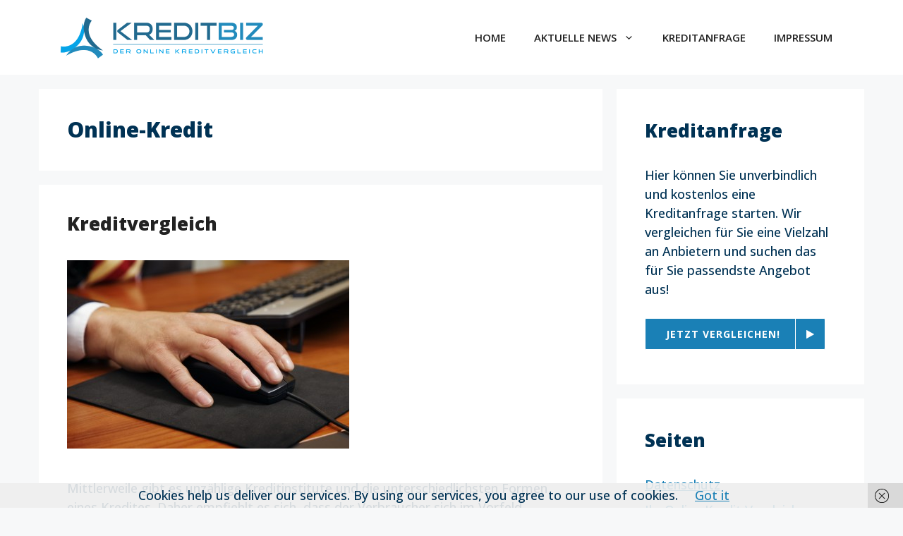

--- FILE ---
content_type: text/html; charset=UTF-8
request_url: https://www.kredit.biz/wort/online-kredit/
body_size: 12338
content:
<!DOCTYPE html>
<html lang="en-US">
<head>
	<meta charset="UTF-8">
	<meta name='robots' content='noindex, follow' />
<meta name="viewport" content="width=device-width, initial-scale=1">
	<!-- This site is optimized with the Yoast SEO plugin v21.5 - https://yoast.com/wordpress/plugins/seo/ -->
	<title>Online-Kredit Archives &#187; Kredit.biz</title>
	<script type="application/ld+json" class="yoast-schema-graph">{"@context":"https://schema.org","@graph":[{"@type":"CollectionPage","@id":"https://www.kredit.biz/wort/online-kredit/","url":"https://www.kredit.biz/wort/online-kredit/","name":"Online-Kredit Archives &#187; Kredit.biz","isPartOf":{"@id":"https://www.kredit.biz/#website"},"primaryImageOfPage":{"@id":"https://www.kredit.biz/wort/online-kredit/#primaryimage"},"image":{"@id":"https://www.kredit.biz/wort/online-kredit/#primaryimage"},"thumbnailUrl":"https://www.kredit.biz/wp-content/uploads/871040_s.jpg","breadcrumb":{"@id":"https://www.kredit.biz/wort/online-kredit/#breadcrumb"},"inLanguage":"en-US"},{"@type":"ImageObject","inLanguage":"en-US","@id":"https://www.kredit.biz/wort/online-kredit/#primaryimage","url":"https://www.kredit.biz/wp-content/uploads/871040_s.jpg","contentUrl":"https://www.kredit.biz/wp-content/uploads/871040_s.jpg","width":400,"height":267},{"@type":"BreadcrumbList","@id":"https://www.kredit.biz/wort/online-kredit/#breadcrumb","itemListElement":[{"@type":"ListItem","position":1,"name":"Startseite","item":"https://www.kredit.biz/"},{"@type":"ListItem","position":2,"name":"Online-Kredit"}]},{"@type":"WebSite","@id":"https://www.kredit.biz/#website","url":"https://www.kredit.biz/","name":"Kredit.biz","description":"Informationen über Kreditvergleiche, Darlehen und Baufinanzierung","publisher":{"@id":"https://www.kredit.biz/#organization"},"potentialAction":[{"@type":"SearchAction","target":{"@type":"EntryPoint","urlTemplate":"https://www.kredit.biz/?s={search_term_string}"},"query-input":"required name=search_term_string"}],"inLanguage":"en-US"},{"@type":"Organization","@id":"https://www.kredit.biz/#organization","name":"Kredit.biz","url":"https://www.kredit.biz/","logo":{"@type":"ImageObject","inLanguage":"en-US","@id":"https://www.kredit.biz/#/schema/logo/image/","url":"https://www.kredit.biz/wp-content/uploads/kredit-biz-sticky-2-1.png","contentUrl":"https://www.kredit.biz/wp-content/uploads/kredit-biz-sticky-2-1.png","width":600,"height":132,"caption":"Kredit.biz"},"image":{"@id":"https://www.kredit.biz/#/schema/logo/image/"}}]}</script>
	<!-- / Yoast SEO plugin. -->


<link href='https://fonts.gstatic.com' crossorigin rel='preconnect' />
<link href='https://fonts.googleapis.com' crossorigin rel='preconnect' />
<link rel="alternate" type="application/rss+xml" title="Kredit.biz &raquo; Feed" href="https://www.kredit.biz/feed/" />
<link rel="alternate" type="application/rss+xml" title="Kredit.biz &raquo; Online-Kredit Tag Feed" href="https://www.kredit.biz/wort/online-kredit/feed/" />
<script>
window._wpemojiSettings = {"baseUrl":"https:\/\/s.w.org\/images\/core\/emoji\/14.0.0\/72x72\/","ext":".png","svgUrl":"https:\/\/s.w.org\/images\/core\/emoji\/14.0.0\/svg\/","svgExt":".svg","source":{"concatemoji":"https:\/\/www.kredit.biz\/wp-includes\/js\/wp-emoji-release.min.js?ver=6.4.7"}};
/*! This file is auto-generated */
!function(i,n){var o,s,e;function c(e){try{var t={supportTests:e,timestamp:(new Date).valueOf()};sessionStorage.setItem(o,JSON.stringify(t))}catch(e){}}function p(e,t,n){e.clearRect(0,0,e.canvas.width,e.canvas.height),e.fillText(t,0,0);var t=new Uint32Array(e.getImageData(0,0,e.canvas.width,e.canvas.height).data),r=(e.clearRect(0,0,e.canvas.width,e.canvas.height),e.fillText(n,0,0),new Uint32Array(e.getImageData(0,0,e.canvas.width,e.canvas.height).data));return t.every(function(e,t){return e===r[t]})}function u(e,t,n){switch(t){case"flag":return n(e,"\ud83c\udff3\ufe0f\u200d\u26a7\ufe0f","\ud83c\udff3\ufe0f\u200b\u26a7\ufe0f")?!1:!n(e,"\ud83c\uddfa\ud83c\uddf3","\ud83c\uddfa\u200b\ud83c\uddf3")&&!n(e,"\ud83c\udff4\udb40\udc67\udb40\udc62\udb40\udc65\udb40\udc6e\udb40\udc67\udb40\udc7f","\ud83c\udff4\u200b\udb40\udc67\u200b\udb40\udc62\u200b\udb40\udc65\u200b\udb40\udc6e\u200b\udb40\udc67\u200b\udb40\udc7f");case"emoji":return!n(e,"\ud83e\udef1\ud83c\udffb\u200d\ud83e\udef2\ud83c\udfff","\ud83e\udef1\ud83c\udffb\u200b\ud83e\udef2\ud83c\udfff")}return!1}function f(e,t,n){var r="undefined"!=typeof WorkerGlobalScope&&self instanceof WorkerGlobalScope?new OffscreenCanvas(300,150):i.createElement("canvas"),a=r.getContext("2d",{willReadFrequently:!0}),o=(a.textBaseline="top",a.font="600 32px Arial",{});return e.forEach(function(e){o[e]=t(a,e,n)}),o}function t(e){var t=i.createElement("script");t.src=e,t.defer=!0,i.head.appendChild(t)}"undefined"!=typeof Promise&&(o="wpEmojiSettingsSupports",s=["flag","emoji"],n.supports={everything:!0,everythingExceptFlag:!0},e=new Promise(function(e){i.addEventListener("DOMContentLoaded",e,{once:!0})}),new Promise(function(t){var n=function(){try{var e=JSON.parse(sessionStorage.getItem(o));if("object"==typeof e&&"number"==typeof e.timestamp&&(new Date).valueOf()<e.timestamp+604800&&"object"==typeof e.supportTests)return e.supportTests}catch(e){}return null}();if(!n){if("undefined"!=typeof Worker&&"undefined"!=typeof OffscreenCanvas&&"undefined"!=typeof URL&&URL.createObjectURL&&"undefined"!=typeof Blob)try{var e="postMessage("+f.toString()+"("+[JSON.stringify(s),u.toString(),p.toString()].join(",")+"));",r=new Blob([e],{type:"text/javascript"}),a=new Worker(URL.createObjectURL(r),{name:"wpTestEmojiSupports"});return void(a.onmessage=function(e){c(n=e.data),a.terminate(),t(n)})}catch(e){}c(n=f(s,u,p))}t(n)}).then(function(e){for(var t in e)n.supports[t]=e[t],n.supports.everything=n.supports.everything&&n.supports[t],"flag"!==t&&(n.supports.everythingExceptFlag=n.supports.everythingExceptFlag&&n.supports[t]);n.supports.everythingExceptFlag=n.supports.everythingExceptFlag&&!n.supports.flag,n.DOMReady=!1,n.readyCallback=function(){n.DOMReady=!0}}).then(function(){return e}).then(function(){var e;n.supports.everything||(n.readyCallback(),(e=n.source||{}).concatemoji?t(e.concatemoji):e.wpemoji&&e.twemoji&&(t(e.twemoji),t(e.wpemoji)))}))}((window,document),window._wpemojiSettings);
</script>
<style id='wp-emoji-styles-inline-css'>

	img.wp-smiley, img.emoji {
		display: inline !important;
		border: none !important;
		box-shadow: none !important;
		height: 1em !important;
		width: 1em !important;
		margin: 0 0.07em !important;
		vertical-align: -0.1em !important;
		background: none !important;
		padding: 0 !important;
	}
</style>
<link rel='stylesheet' id='wp-block-library-css' href='https://www.kredit.biz/wp-includes/css/dist/block-library/style.min.css?ver=6.4.7' media='all' />
<style id='classic-theme-styles-inline-css'>
/*! This file is auto-generated */
.wp-block-button__link{color:#fff;background-color:#32373c;border-radius:9999px;box-shadow:none;text-decoration:none;padding:calc(.667em + 2px) calc(1.333em + 2px);font-size:1.125em}.wp-block-file__button{background:#32373c;color:#fff;text-decoration:none}
</style>
<style id='global-styles-inline-css'>
body{--wp--preset--color--black: #000000;--wp--preset--color--cyan-bluish-gray: #abb8c3;--wp--preset--color--white: #ffffff;--wp--preset--color--pale-pink: #f78da7;--wp--preset--color--vivid-red: #cf2e2e;--wp--preset--color--luminous-vivid-orange: #ff6900;--wp--preset--color--luminous-vivid-amber: #fcb900;--wp--preset--color--light-green-cyan: #7bdcb5;--wp--preset--color--vivid-green-cyan: #00d084;--wp--preset--color--pale-cyan-blue: #8ed1fc;--wp--preset--color--vivid-cyan-blue: #0693e3;--wp--preset--color--vivid-purple: #9b51e0;--wp--preset--color--contrast: var(--contrast);--wp--preset--color--contrast-2: var(--contrast-2);--wp--preset--color--contrast-3: var(--contrast-3);--wp--preset--color--base: var(--base);--wp--preset--color--base-2: var(--base-2);--wp--preset--color--base-3: var(--base-3);--wp--preset--color--accent: var(--accent);--wp--preset--gradient--vivid-cyan-blue-to-vivid-purple: linear-gradient(135deg,rgba(6,147,227,1) 0%,rgb(155,81,224) 100%);--wp--preset--gradient--light-green-cyan-to-vivid-green-cyan: linear-gradient(135deg,rgb(122,220,180) 0%,rgb(0,208,130) 100%);--wp--preset--gradient--luminous-vivid-amber-to-luminous-vivid-orange: linear-gradient(135deg,rgba(252,185,0,1) 0%,rgba(255,105,0,1) 100%);--wp--preset--gradient--luminous-vivid-orange-to-vivid-red: linear-gradient(135deg,rgba(255,105,0,1) 0%,rgb(207,46,46) 100%);--wp--preset--gradient--very-light-gray-to-cyan-bluish-gray: linear-gradient(135deg,rgb(238,238,238) 0%,rgb(169,184,195) 100%);--wp--preset--gradient--cool-to-warm-spectrum: linear-gradient(135deg,rgb(74,234,220) 0%,rgb(151,120,209) 20%,rgb(207,42,186) 40%,rgb(238,44,130) 60%,rgb(251,105,98) 80%,rgb(254,248,76) 100%);--wp--preset--gradient--blush-light-purple: linear-gradient(135deg,rgb(255,206,236) 0%,rgb(152,150,240) 100%);--wp--preset--gradient--blush-bordeaux: linear-gradient(135deg,rgb(254,205,165) 0%,rgb(254,45,45) 50%,rgb(107,0,62) 100%);--wp--preset--gradient--luminous-dusk: linear-gradient(135deg,rgb(255,203,112) 0%,rgb(199,81,192) 50%,rgb(65,88,208) 100%);--wp--preset--gradient--pale-ocean: linear-gradient(135deg,rgb(255,245,203) 0%,rgb(182,227,212) 50%,rgb(51,167,181) 100%);--wp--preset--gradient--electric-grass: linear-gradient(135deg,rgb(202,248,128) 0%,rgb(113,206,126) 100%);--wp--preset--gradient--midnight: linear-gradient(135deg,rgb(2,3,129) 0%,rgb(40,116,252) 100%);--wp--preset--font-size--small: 13px;--wp--preset--font-size--medium: 20px;--wp--preset--font-size--large: 36px;--wp--preset--font-size--x-large: 42px;--wp--preset--spacing--20: 0.44rem;--wp--preset--spacing--30: 0.67rem;--wp--preset--spacing--40: 1rem;--wp--preset--spacing--50: 1.5rem;--wp--preset--spacing--60: 2.25rem;--wp--preset--spacing--70: 3.38rem;--wp--preset--spacing--80: 5.06rem;--wp--preset--shadow--natural: 6px 6px 9px rgba(0, 0, 0, 0.2);--wp--preset--shadow--deep: 12px 12px 50px rgba(0, 0, 0, 0.4);--wp--preset--shadow--sharp: 6px 6px 0px rgba(0, 0, 0, 0.2);--wp--preset--shadow--outlined: 6px 6px 0px -3px rgba(255, 255, 255, 1), 6px 6px rgba(0, 0, 0, 1);--wp--preset--shadow--crisp: 6px 6px 0px rgba(0, 0, 0, 1);}:where(.is-layout-flex){gap: 0.5em;}:where(.is-layout-grid){gap: 0.5em;}body .is-layout-flow > .alignleft{float: left;margin-inline-start: 0;margin-inline-end: 2em;}body .is-layout-flow > .alignright{float: right;margin-inline-start: 2em;margin-inline-end: 0;}body .is-layout-flow > .aligncenter{margin-left: auto !important;margin-right: auto !important;}body .is-layout-constrained > .alignleft{float: left;margin-inline-start: 0;margin-inline-end: 2em;}body .is-layout-constrained > .alignright{float: right;margin-inline-start: 2em;margin-inline-end: 0;}body .is-layout-constrained > .aligncenter{margin-left: auto !important;margin-right: auto !important;}body .is-layout-constrained > :where(:not(.alignleft):not(.alignright):not(.alignfull)){max-width: var(--wp--style--global--content-size);margin-left: auto !important;margin-right: auto !important;}body .is-layout-constrained > .alignwide{max-width: var(--wp--style--global--wide-size);}body .is-layout-flex{display: flex;}body .is-layout-flex{flex-wrap: wrap;align-items: center;}body .is-layout-flex > *{margin: 0;}body .is-layout-grid{display: grid;}body .is-layout-grid > *{margin: 0;}:where(.wp-block-columns.is-layout-flex){gap: 2em;}:where(.wp-block-columns.is-layout-grid){gap: 2em;}:where(.wp-block-post-template.is-layout-flex){gap: 1.25em;}:where(.wp-block-post-template.is-layout-grid){gap: 1.25em;}.has-black-color{color: var(--wp--preset--color--black) !important;}.has-cyan-bluish-gray-color{color: var(--wp--preset--color--cyan-bluish-gray) !important;}.has-white-color{color: var(--wp--preset--color--white) !important;}.has-pale-pink-color{color: var(--wp--preset--color--pale-pink) !important;}.has-vivid-red-color{color: var(--wp--preset--color--vivid-red) !important;}.has-luminous-vivid-orange-color{color: var(--wp--preset--color--luminous-vivid-orange) !important;}.has-luminous-vivid-amber-color{color: var(--wp--preset--color--luminous-vivid-amber) !important;}.has-light-green-cyan-color{color: var(--wp--preset--color--light-green-cyan) !important;}.has-vivid-green-cyan-color{color: var(--wp--preset--color--vivid-green-cyan) !important;}.has-pale-cyan-blue-color{color: var(--wp--preset--color--pale-cyan-blue) !important;}.has-vivid-cyan-blue-color{color: var(--wp--preset--color--vivid-cyan-blue) !important;}.has-vivid-purple-color{color: var(--wp--preset--color--vivid-purple) !important;}.has-black-background-color{background-color: var(--wp--preset--color--black) !important;}.has-cyan-bluish-gray-background-color{background-color: var(--wp--preset--color--cyan-bluish-gray) !important;}.has-white-background-color{background-color: var(--wp--preset--color--white) !important;}.has-pale-pink-background-color{background-color: var(--wp--preset--color--pale-pink) !important;}.has-vivid-red-background-color{background-color: var(--wp--preset--color--vivid-red) !important;}.has-luminous-vivid-orange-background-color{background-color: var(--wp--preset--color--luminous-vivid-orange) !important;}.has-luminous-vivid-amber-background-color{background-color: var(--wp--preset--color--luminous-vivid-amber) !important;}.has-light-green-cyan-background-color{background-color: var(--wp--preset--color--light-green-cyan) !important;}.has-vivid-green-cyan-background-color{background-color: var(--wp--preset--color--vivid-green-cyan) !important;}.has-pale-cyan-blue-background-color{background-color: var(--wp--preset--color--pale-cyan-blue) !important;}.has-vivid-cyan-blue-background-color{background-color: var(--wp--preset--color--vivid-cyan-blue) !important;}.has-vivid-purple-background-color{background-color: var(--wp--preset--color--vivid-purple) !important;}.has-black-border-color{border-color: var(--wp--preset--color--black) !important;}.has-cyan-bluish-gray-border-color{border-color: var(--wp--preset--color--cyan-bluish-gray) !important;}.has-white-border-color{border-color: var(--wp--preset--color--white) !important;}.has-pale-pink-border-color{border-color: var(--wp--preset--color--pale-pink) !important;}.has-vivid-red-border-color{border-color: var(--wp--preset--color--vivid-red) !important;}.has-luminous-vivid-orange-border-color{border-color: var(--wp--preset--color--luminous-vivid-orange) !important;}.has-luminous-vivid-amber-border-color{border-color: var(--wp--preset--color--luminous-vivid-amber) !important;}.has-light-green-cyan-border-color{border-color: var(--wp--preset--color--light-green-cyan) !important;}.has-vivid-green-cyan-border-color{border-color: var(--wp--preset--color--vivid-green-cyan) !important;}.has-pale-cyan-blue-border-color{border-color: var(--wp--preset--color--pale-cyan-blue) !important;}.has-vivid-cyan-blue-border-color{border-color: var(--wp--preset--color--vivid-cyan-blue) !important;}.has-vivid-purple-border-color{border-color: var(--wp--preset--color--vivid-purple) !important;}.has-vivid-cyan-blue-to-vivid-purple-gradient-background{background: var(--wp--preset--gradient--vivid-cyan-blue-to-vivid-purple) !important;}.has-light-green-cyan-to-vivid-green-cyan-gradient-background{background: var(--wp--preset--gradient--light-green-cyan-to-vivid-green-cyan) !important;}.has-luminous-vivid-amber-to-luminous-vivid-orange-gradient-background{background: var(--wp--preset--gradient--luminous-vivid-amber-to-luminous-vivid-orange) !important;}.has-luminous-vivid-orange-to-vivid-red-gradient-background{background: var(--wp--preset--gradient--luminous-vivid-orange-to-vivid-red) !important;}.has-very-light-gray-to-cyan-bluish-gray-gradient-background{background: var(--wp--preset--gradient--very-light-gray-to-cyan-bluish-gray) !important;}.has-cool-to-warm-spectrum-gradient-background{background: var(--wp--preset--gradient--cool-to-warm-spectrum) !important;}.has-blush-light-purple-gradient-background{background: var(--wp--preset--gradient--blush-light-purple) !important;}.has-blush-bordeaux-gradient-background{background: var(--wp--preset--gradient--blush-bordeaux) !important;}.has-luminous-dusk-gradient-background{background: var(--wp--preset--gradient--luminous-dusk) !important;}.has-pale-ocean-gradient-background{background: var(--wp--preset--gradient--pale-ocean) !important;}.has-electric-grass-gradient-background{background: var(--wp--preset--gradient--electric-grass) !important;}.has-midnight-gradient-background{background: var(--wp--preset--gradient--midnight) !important;}.has-small-font-size{font-size: var(--wp--preset--font-size--small) !important;}.has-medium-font-size{font-size: var(--wp--preset--font-size--medium) !important;}.has-large-font-size{font-size: var(--wp--preset--font-size--large) !important;}.has-x-large-font-size{font-size: var(--wp--preset--font-size--x-large) !important;}
.wp-block-navigation a:where(:not(.wp-element-button)){color: inherit;}
:where(.wp-block-post-template.is-layout-flex){gap: 1.25em;}:where(.wp-block-post-template.is-layout-grid){gap: 1.25em;}
:where(.wp-block-columns.is-layout-flex){gap: 2em;}:where(.wp-block-columns.is-layout-grid){gap: 2em;}
.wp-block-pullquote{font-size: 1.5em;line-height: 1.6;}
</style>
<link rel='stylesheet' id='generate-widget-areas-css' href='https://www.kredit.biz/wp-content/themes/generatepress/assets/css/components/widget-areas.min.css?ver=3.3.1' media='all' />
<link rel='stylesheet' id='generate-style-css' href='https://www.kredit.biz/wp-content/themes/generatepress/assets/css/main.min.css?ver=3.3.1' media='all' />
<style id='generate-style-inline-css'>
body{background-color:var(--base-2);color:#003254;}a{color:#1a80b6;}a{text-decoration:underline;}.entry-title a, .site-branding a, a.button, .wp-block-button__link, .main-navigation a{text-decoration:none;}a:hover, a:focus, a:active{color:var(--contrast);}.wp-block-group__inner-container{max-width:1200px;margin-left:auto;margin-right:auto;}.site-header .header-image{width:300px;}:root{--contrast:#222222;--contrast-2:#575760;--contrast-3:#b2b2be;--base:#f0f0f0;--base-2:#f7f8f9;--base-3:#ffffff;--accent:#1e73be;}:root .has-contrast-color{color:var(--contrast);}:root .has-contrast-background-color{background-color:var(--contrast);}:root .has-contrast-2-color{color:var(--contrast-2);}:root .has-contrast-2-background-color{background-color:var(--contrast-2);}:root .has-contrast-3-color{color:var(--contrast-3);}:root .has-contrast-3-background-color{background-color:var(--contrast-3);}:root .has-base-color{color:var(--base);}:root .has-base-background-color{background-color:var(--base);}:root .has-base-2-color{color:var(--base-2);}:root .has-base-2-background-color{background-color:var(--base-2);}:root .has-base-3-color{color:var(--base-3);}:root .has-base-3-background-color{background-color:var(--base-3);}:root .has-accent-color{color:var(--accent);}:root .has-accent-background-color{background-color:var(--accent);}h1{font-family:Open Sans, sans-serif;font-weight:800;font-size:30px;}body, button, input, select, textarea{font-family:Open Sans, sans-serif;font-weight:500;font-size:18px;}.widget-title{font-family:Open Sans, sans-serif;font-weight:800;font-size:26px;}h2{font-family:Open Sans, sans-serif;font-weight:800;font-size:26px;}h3{font-family:Open Sans, sans-serif;font-weight:800;font-size:22px;}.main-navigation a, .main-navigation .menu-toggle, .main-navigation .menu-bar-items{font-family:Open Sans, sans-serif;font-weight:600;text-transform:uppercase;}.main-navigation .main-nav ul ul li a{font-family:Open Sans, sans-serif;font-weight:500;text-transform:initial;}.top-bar{background-color:#636363;color:#ffffff;}.top-bar a{color:#ffffff;}.top-bar a:hover{color:#303030;}.site-header{background-color:var(--base-3);}.main-title a,.main-title a:hover{color:var(--contrast);}.site-description{color:var(--contrast-2);}.mobile-menu-control-wrapper .menu-toggle,.mobile-menu-control-wrapper .menu-toggle:hover,.mobile-menu-control-wrapper .menu-toggle:focus,.has-inline-mobile-toggle #site-navigation.toggled{background-color:rgba(0, 0, 0, 0.02);}.main-navigation,.main-navigation ul ul{background-color:var(--base-3);}.main-navigation .main-nav ul li a, .main-navigation .menu-toggle, .main-navigation .menu-bar-items{color:var(--contrast);}.main-navigation .main-nav ul li:not([class*="current-menu-"]):hover > a, .main-navigation .main-nav ul li:not([class*="current-menu-"]):focus > a, .main-navigation .main-nav ul li.sfHover:not([class*="current-menu-"]) > a, .main-navigation .menu-bar-item:hover > a, .main-navigation .menu-bar-item.sfHover > a{color:var(--accent);}button.menu-toggle:hover,button.menu-toggle:focus{color:var(--contrast);}.main-navigation .main-nav ul li[class*="current-menu-"] > a{color:var(--accent);}.navigation-search input[type="search"],.navigation-search input[type="search"]:active, .navigation-search input[type="search"]:focus, .main-navigation .main-nav ul li.search-item.active > a, .main-navigation .menu-bar-items .search-item.active > a{color:var(--accent);}.main-navigation ul ul{background-color:var(--base);}.separate-containers .inside-article, .separate-containers .comments-area, .separate-containers .page-header, .one-container .container, .separate-containers .paging-navigation, .inside-page-header{background-color:var(--base-3);}.entry-title a{color:var(--contrast);}.entry-title a:hover{color:var(--contrast-2);}.entry-meta{color:var(--contrast-2);}.sidebar .widget{background-color:var(--base-3);}.footer-widgets{background-color:var(--base-3);}.site-info{background-color:var(--base-3);}input[type="text"],input[type="email"],input[type="url"],input[type="password"],input[type="search"],input[type="tel"],input[type="number"],textarea,select{color:var(--contrast);background-color:var(--base-2);border-color:var(--base);}input[type="text"]:focus,input[type="email"]:focus,input[type="url"]:focus,input[type="password"]:focus,input[type="search"]:focus,input[type="tel"]:focus,input[type="number"]:focus,textarea:focus,select:focus{color:var(--contrast);background-color:var(--base-2);border-color:var(--contrast-3);}button,html input[type="button"],input[type="reset"],input[type="submit"],a.button,a.wp-block-button__link:not(.has-background){color:#ffffff;background-color:#55555e;}button:hover,html input[type="button"]:hover,input[type="reset"]:hover,input[type="submit"]:hover,a.button:hover,button:focus,html input[type="button"]:focus,input[type="reset"]:focus,input[type="submit"]:focus,a.button:focus,a.wp-block-button__link:not(.has-background):active,a.wp-block-button__link:not(.has-background):focus,a.wp-block-button__link:not(.has-background):hover{color:#ffffff;background-color:#3f4047;}a.generate-back-to-top{background-color:rgba( 0,0,0,0.4 );color:#ffffff;}a.generate-back-to-top:hover,a.generate-back-to-top:focus{background-color:rgba( 0,0,0,0.6 );color:#ffffff;}:root{--gp-search-modal-bg-color:var(--base-3);--gp-search-modal-text-color:var(--contrast);--gp-search-modal-overlay-bg-color:rgba(0,0,0,0.2);}@media (max-width:768px){.main-navigation .menu-bar-item:hover > a, .main-navigation .menu-bar-item.sfHover > a{background:none;color:var(--contrast);}}.nav-below-header .main-navigation .inside-navigation.grid-container, .nav-above-header .main-navigation .inside-navigation.grid-container{padding:0px 20px 0px 20px;}.site-main .wp-block-group__inner-container{padding:40px;}.separate-containers .paging-navigation{padding-top:20px;padding-bottom:20px;}.entry-content .alignwide, body:not(.no-sidebar) .entry-content .alignfull{margin-left:-40px;width:calc(100% + 80px);max-width:calc(100% + 80px);}.rtl .menu-item-has-children .dropdown-menu-toggle{padding-left:20px;}.rtl .main-navigation .main-nav ul li.menu-item-has-children > a{padding-right:20px;}@media (max-width:768px){.separate-containers .inside-article, .separate-containers .comments-area, .separate-containers .page-header, .separate-containers .paging-navigation, .one-container .site-content, .inside-page-header{padding:30px;}.site-main .wp-block-group__inner-container{padding:30px;}.inside-top-bar{padding-right:30px;padding-left:30px;}.inside-header{padding-right:30px;padding-left:30px;}.widget-area .widget{padding-top:30px;padding-right:30px;padding-bottom:30px;padding-left:30px;}.footer-widgets-container{padding-top:30px;padding-right:30px;padding-bottom:30px;padding-left:30px;}.inside-site-info{padding-right:30px;padding-left:30px;}.entry-content .alignwide, body:not(.no-sidebar) .entry-content .alignfull{margin-left:-30px;width:calc(100% + 60px);max-width:calc(100% + 60px);}.one-container .site-main .paging-navigation{margin-bottom:20px;}}/* End cached CSS */.is-right-sidebar{width:30%;}.is-left-sidebar{width:30%;}.site-content .content-area{width:70%;}@media (max-width:768px){.main-navigation .menu-toggle,.sidebar-nav-mobile:not(#sticky-placeholder){display:block;}.main-navigation ul,.gen-sidebar-nav,.main-navigation:not(.slideout-navigation):not(.toggled) .main-nav > ul,.has-inline-mobile-toggle #site-navigation .inside-navigation > *:not(.navigation-search):not(.main-nav){display:none;}.nav-align-right .inside-navigation,.nav-align-center .inside-navigation{justify-content:space-between;}.has-inline-mobile-toggle .mobile-menu-control-wrapper{display:flex;flex-wrap:wrap;}.has-inline-mobile-toggle .inside-header{flex-direction:row;text-align:left;flex-wrap:wrap;}.has-inline-mobile-toggle .header-widget,.has-inline-mobile-toggle #site-navigation{flex-basis:100%;}.nav-float-left .has-inline-mobile-toggle #site-navigation{order:10;}}
</style>
<link rel='stylesheet' id='generate-child-css' href='https://www.kredit.biz/wp-content/themes/generatepress_child/style.css?ver=1699435048' media='all' />
<link rel='stylesheet' id='generate-google-fonts-css' href='https://fonts.googleapis.com/css?family=Open+Sans%3A300%2C300italic%2Cregular%2Citalic%2C500%2C500italic%2C600%2C600italic%2C700%2C700italic%2C800%2C800italic&#038;display=auto&#038;ver=3.3.1' media='all' />
<link rel='stylesheet' id='fusion-dynamic-css-css' href='//www.kredit.biz/wp-content/uploads/fusion-styles/fusion-global.css?ver=6.4.7' media='all' />
<script src="https://www.kredit.biz/wp-includes/js/jquery/jquery.min.js?ver=3.7.1" id="jquery-core-js"></script>
<script src="https://www.kredit.biz/wp-includes/js/jquery/jquery-migrate.min.js?ver=3.4.1" id="jquery-migrate-js"></script>
<link rel="https://api.w.org/" href="https://www.kredit.biz/wp-json/" /><link rel="alternate" type="application/json" href="https://www.kredit.biz/wp-json/wp/v2/tags/24" /><link rel="EditURI" type="application/rsd+xml" title="RSD" href="https://www.kredit.biz/xmlrpc.php?rsd" />
<meta name="generator" content="WordPress 6.4.7" />
		<style id="wp-custom-css">
			.fusion-button.button-1{
	background:#1a80b6;
}

.entry-meta{
	display:none;
}

.yarpp-thumbnail > img{
	height:auto;
}		</style>
		</head>

<body class="archive tag tag-online-kredit tag-24 wp-custom-logo wp-embed-responsive right-sidebar nav-float-right separate-containers header-aligned-left dropdown-hover fusion-image-hovers" itemtype="https://schema.org/Blog" itemscope>
	<a class="screen-reader-text skip-link" href="#content" title="Skip to content">Skip to content</a>		<header class="site-header has-inline-mobile-toggle" id="masthead" aria-label="Site"  itemtype="https://schema.org/WPHeader" itemscope>
			<div class="inside-header grid-container">
				<div class="site-logo">
					<a href="https://www.kredit.biz/" rel="home">
						<img  class="header-image is-logo-image" alt="Kredit.biz" src="https://www.kredit.biz/wp-content/uploads/kredit-biz-sticky-2-1.png" width="600" height="132" />
					</a>
				</div>	<nav class="main-navigation mobile-menu-control-wrapper" id="mobile-menu-control-wrapper" aria-label="Mobile Toggle">
		<div class="menu-bar-items"></div>		<button data-nav="site-navigation" class="menu-toggle" aria-controls="primary-menu" aria-expanded="false">
			<span class="gp-icon icon-menu-bars"><svg viewBox="0 0 512 512" aria-hidden="true" xmlns="http://www.w3.org/2000/svg" width="1em" height="1em"><path d="M0 96c0-13.255 10.745-24 24-24h464c13.255 0 24 10.745 24 24s-10.745 24-24 24H24c-13.255 0-24-10.745-24-24zm0 160c0-13.255 10.745-24 24-24h464c13.255 0 24 10.745 24 24s-10.745 24-24 24H24c-13.255 0-24-10.745-24-24zm0 160c0-13.255 10.745-24 24-24h464c13.255 0 24 10.745 24 24s-10.745 24-24 24H24c-13.255 0-24-10.745-24-24z" /></svg><svg viewBox="0 0 512 512" aria-hidden="true" xmlns="http://www.w3.org/2000/svg" width="1em" height="1em"><path d="M71.029 71.029c9.373-9.372 24.569-9.372 33.942 0L256 222.059l151.029-151.03c9.373-9.372 24.569-9.372 33.942 0 9.372 9.373 9.372 24.569 0 33.942L289.941 256l151.03 151.029c9.372 9.373 9.372 24.569 0 33.942-9.373 9.372-24.569 9.372-33.942 0L256 289.941l-151.029 151.03c-9.373 9.372-24.569 9.372-33.942 0-9.372-9.373-9.372-24.569 0-33.942L222.059 256 71.029 104.971c-9.372-9.373-9.372-24.569 0-33.942z" /></svg></span><span class="screen-reader-text">Menu</span>		</button>
	</nav>
			<nav class="main-navigation has-menu-bar-items sub-menu-right" id="site-navigation" aria-label="Primary"  itemtype="https://schema.org/SiteNavigationElement" itemscope>
			<div class="inside-navigation grid-container">
								<button class="menu-toggle" aria-controls="primary-menu" aria-expanded="false">
					<span class="gp-icon icon-menu-bars"><svg viewBox="0 0 512 512" aria-hidden="true" xmlns="http://www.w3.org/2000/svg" width="1em" height="1em"><path d="M0 96c0-13.255 10.745-24 24-24h464c13.255 0 24 10.745 24 24s-10.745 24-24 24H24c-13.255 0-24-10.745-24-24zm0 160c0-13.255 10.745-24 24-24h464c13.255 0 24 10.745 24 24s-10.745 24-24 24H24c-13.255 0-24-10.745-24-24zm0 160c0-13.255 10.745-24 24-24h464c13.255 0 24 10.745 24 24s-10.745 24-24 24H24c-13.255 0-24-10.745-24-24z" /></svg><svg viewBox="0 0 512 512" aria-hidden="true" xmlns="http://www.w3.org/2000/svg" width="1em" height="1em"><path d="M71.029 71.029c9.373-9.372 24.569-9.372 33.942 0L256 222.059l151.029-151.03c9.373-9.372 24.569-9.372 33.942 0 9.372 9.373 9.372 24.569 0 33.942L289.941 256l151.03 151.029c9.372 9.373 9.372 24.569 0 33.942-9.373 9.372-24.569 9.372-33.942 0L256 289.941l-151.029 151.03c-9.373 9.372-24.569 9.372-33.942 0-9.372-9.373-9.372-24.569 0-33.942L222.059 256 71.029 104.971c-9.372-9.373-9.372-24.569 0-33.942z" /></svg></span><span class="mobile-menu">Menu</span>				</button>
				<div id="primary-menu" class="main-nav"><ul id="menu-nav1" class=" menu sf-menu"><li id="menu-item-452" class="menu-item menu-item-type-post_type menu-item-object-page menu-item-home menu-item-452"><a href="https://www.kredit.biz/">Home</a></li>
<li id="menu-item-433" class="menu-item menu-item-type-custom menu-item-object-custom menu-item-has-children menu-item-433"><a href="#">Aktuelle News<span role="presentation" class="dropdown-menu-toggle"><span class="gp-icon icon-arrow"><svg viewBox="0 0 330 512" aria-hidden="true" xmlns="http://www.w3.org/2000/svg" width="1em" height="1em"><path d="M305.913 197.085c0 2.266-1.133 4.815-2.833 6.514L171.087 335.593c-1.7 1.7-4.249 2.832-6.515 2.832s-4.815-1.133-6.515-2.832L26.064 203.599c-1.7-1.7-2.832-4.248-2.832-6.514s1.132-4.816 2.832-6.515l14.162-14.163c1.7-1.699 3.966-2.832 6.515-2.832 2.266 0 4.815 1.133 6.515 2.832l111.316 111.317 111.316-111.317c1.7-1.699 4.249-2.832 6.515-2.832s4.815 1.133 6.515 2.832l14.162 14.163c1.7 1.7 2.833 4.249 2.833 6.515z" /></svg></span></span></a>
<ul class="sub-menu">
	<li id="menu-item-375" class="menu-item menu-item-type-taxonomy menu-item-object-category menu-item-375"><a href="https://www.kredit.biz/ordner/banken/">Banken</a></li>
	<li id="menu-item-376" class="menu-item menu-item-type-taxonomy menu-item-object-category menu-item-376"><a href="https://www.kredit.biz/ordner/darlehen/">Darlehen</a></li>
	<li id="menu-item-377" class="menu-item menu-item-type-taxonomy menu-item-object-category menu-item-377"><a href="https://www.kredit.biz/ordner/finanzierung/">Finanzierung</a></li>
	<li id="menu-item-378" class="menu-item menu-item-type-taxonomy menu-item-object-category menu-item-378"><a href="https://www.kredit.biz/ordner/foerderungen/">Förderungen</a></li>
	<li id="menu-item-379" class="menu-item menu-item-type-taxonomy menu-item-object-category menu-item-379"><a href="https://www.kredit.biz/ordner/kapitalanlage/">Kapitalanlage</a></li>
	<li id="menu-item-380" class="menu-item menu-item-type-taxonomy menu-item-object-category menu-item-380"><a href="https://www.kredit.biz/ordner/kreditarten/">Kreditarten</a></li>
	<li id="menu-item-381" class="menu-item menu-item-type-taxonomy menu-item-object-category menu-item-381"><a href="https://www.kredit.biz/ordner/sparen/">Sparen</a></li>
	<li id="menu-item-382" class="menu-item menu-item-type-taxonomy menu-item-object-category menu-item-382"><a href="https://www.kredit.biz/ordner/umschuldung/">Umschuldung</a></li>
	<li id="menu-item-383" class="menu-item menu-item-type-taxonomy menu-item-object-category menu-item-383"><a href="https://www.kredit.biz/ordner/versicherungen/">Versicherungen</a></li>
</ul>
</li>
<li id="menu-item-434" class="menu-item menu-item-type-post_type menu-item-object-page menu-item-434"><a href="https://www.kredit.biz/kreditanfrage/">Kreditanfrage</a></li>
<li id="menu-item-453" class="menu-item menu-item-type-post_type menu-item-object-page menu-item-453"><a href="https://www.kredit.biz/impressum/">Impressum</a></li>
</ul></div><div class="menu-bar-items"></div>			</div>
		</nav>
					</div>
		</header>
		
	<div class="site grid-container container hfeed" id="page">
				<div class="site-content" id="content">
			
	<div class="content-area" id="primary">
		<main class="site-main" id="main">
					<header class="page-header" aria-label="Page">
			
			<h1 class="page-title">
				Online-Kredit			</h1>

					</header>
		<article id="post-12" class="post-12 post type-post status-publish format-standard has-post-thumbnail hentry category-kreditarten tag-bank tag-banken tag-kredit tag-kredite tag-kreditrechner tag-kreditvergleich tag-online-kreditvergleich tag-online-kredit tag-sofortkredit" itemtype="https://schema.org/CreativeWork" itemscope>
	<div class="inside-article">
					<header class="entry-header" aria-label="Content">
				<h2 class="entry-title" itemprop="headline"><a href="https://www.kredit.biz/12-kreditvergleich/" rel="bookmark">Kreditvergleich</a></h2>		<div class="entry-meta">
			<span class="posted-on"><time class="updated" datetime="2017-05-21T09:18:09+02:00" itemprop="dateModified">21. May 2017</time><time class="entry-date published" datetime="2008-12-23T23:36:31+01:00" itemprop="datePublished">23. December 2008</time></span> <span class="byline">by <span class="author vcard" itemprop="author" itemtype="https://schema.org/Person" itemscope><a class="url fn n" href="https://www.kredit.biz/author/admin/" title="View all posts by Jens Kleinholz" rel="author" itemprop="url"><span class="author-name" itemprop="name">Jens Kleinholz</span></a></span></span> 		</div>
					</header>
			<div class="post-image">
						
						<a href="https://www.kredit.biz/12-kreditvergleich/">
							<img width="400" height="267" src="https://www.kredit.biz/wp-content/uploads/871040_s.jpg" class="attachment-full size-full wp-post-image" alt="" itemprop="image" decoding="async" fetchpriority="high" srcset="https://www.kredit.biz/wp-content/uploads/871040_s-300x200.jpg 300w, https://www.kredit.biz/wp-content/uploads/871040_s.jpg 400w" sizes="(max-width: 400px) 100vw, 400px" />
						</a>
					</div>
			<div class="entry-summary" itemprop="text">
				<p>Mittlerweile gibt es unzählige Kreditinstitute und die unterschiedlichsten Formen eines Kredites. Daher empfiehlt es sich, dass der Verbraucher sich im Vorfeld ausreichend informiert. Statt jede ortsansässige Bank anzulaufen, gibt es die Möglichkeit Kredite online zu vergleichen. Es gibt einige Vorteile eines Online Kreditvergleiches. Der Nutzer verfügt über eine freie Zeiteinteilung und kann sich ganz in <a title="Kreditvergleich" class="read-more" href="https://www.kredit.biz/12-kreditvergleich/">weiter lesen…</a></p>
			</div>

				<footer class="entry-meta" aria-label="Entry meta">
			<span class="cat-links"><span class="gp-icon icon-categories"><svg viewBox="0 0 512 512" aria-hidden="true" xmlns="http://www.w3.org/2000/svg" width="1em" height="1em"><path d="M0 112c0-26.51 21.49-48 48-48h110.014a48 48 0 0143.592 27.907l12.349 26.791A16 16 0 00228.486 128H464c26.51 0 48 21.49 48 48v224c0 26.51-21.49 48-48 48H48c-26.51 0-48-21.49-48-48V112z" /></svg></span><span class="screen-reader-text">Categories </span><a href="https://www.kredit.biz/ordner/kreditarten/" rel="category tag">Kreditarten</a></span> <span class="tags-links"><span class="gp-icon icon-tags"><svg viewBox="0 0 512 512" aria-hidden="true" xmlns="http://www.w3.org/2000/svg" width="1em" height="1em"><path d="M20 39.5c-8.836 0-16 7.163-16 16v176c0 4.243 1.686 8.313 4.687 11.314l224 224c6.248 6.248 16.378 6.248 22.626 0l176-176c6.244-6.244 6.25-16.364.013-22.615l-223.5-224A15.999 15.999 0 00196.5 39.5H20zm56 96c0-13.255 10.745-24 24-24s24 10.745 24 24-10.745 24-24 24-24-10.745-24-24z"/><path d="M259.515 43.015c4.686-4.687 12.284-4.687 16.97 0l228 228c4.686 4.686 4.686 12.284 0 16.97l-180 180c-4.686 4.687-12.284 4.687-16.97 0-4.686-4.686-4.686-12.284 0-16.97L479.029 279.5 259.515 59.985c-4.686-4.686-4.686-12.284 0-16.97z" /></svg></span><span class="screen-reader-text">Tags </span><a href="https://www.kredit.biz/wort/bank/" rel="tag">Bank</a>, <a href="https://www.kredit.biz/wort/banken/" rel="tag">Banken</a>, <a href="https://www.kredit.biz/wort/kredit/" rel="tag">Kredit</a>, <a href="https://www.kredit.biz/wort/kredite/" rel="tag">Kredite</a>, <a href="https://www.kredit.biz/wort/kreditrechner/" rel="tag">Kreditrechner</a>, <a href="https://www.kredit.biz/wort/kreditvergleich/" rel="tag">Kreditvergleich</a>, <a href="https://www.kredit.biz/wort/online-kreditvergleich/" rel="tag">Online Kreditvergleich</a>, <a href="https://www.kredit.biz/wort/online-kredit/" rel="tag">Online-Kredit</a>, <a href="https://www.kredit.biz/wort/sofortkredit/" rel="tag">Sofortkredit</a></span> 		</footer>
			</div>
</article>
		</main>
	</div>

	<div class="widget-area sidebar is-right-sidebar" id="right-sidebar">
	<div class="inside-right-sidebar">
		<aside id="text-3" class="widget inner-padding widget_text"><h2 class="widget-title">Kreditanfrage</h2>			<div class="textwidget">Hier können Sie unverbindlich und kostenlos eine Kreditanfrage starten. Wir vergleichen für Sie eine Vielzahl an Anbietern und suchen das für Sie passendste Angebot aus!<br><br>


<div class="fusion-button-wrapper fusion-alignleft"><style type="text/css" scoped="scoped">.fusion-button.button-1 .fusion-button-text, .fusion-button.button-1 i {color:#ffffff;}.fusion-button.button-1 {border-width:1px;border-color:#ffffff;}.fusion-button.button-1 .fusion-button-icon-divider{border-color:#ffffff;}.fusion-button.button-1:hover .fusion-button-text, .fusion-button.button-1:hover i,.fusion-button.button-1:focus .fusion-button-text, .fusion-button.button-1:focus i,.fusion-button.button-1:active .fusion-button-text, .fusion-button.button-1:active{color:#f4f4f4;}.fusion-button.button-1:hover, .fusion-button.button-1:focus, .fusion-button.button-1:active{border-width:1px;border-color:#f4f4f4;}.fusion-button.button-1:hover .fusion-button-icon-divider, .fusion-button.button-1:hover .fusion-button-icon-divider, .fusion-button.button-1:active .fusion-button-icon-divider{border-color:#f4f4f4;}.fusion-button.button-1{width:auto;}</style><a class="fusion-button button-flat fusion-button-round button-large button-default button-1" target="_self" title="Kredite vergleichen" href="https://www.kredit.biz/kreditanfrage/" rel="noopener"><span class="fusion-button-text fusion-button-text-right">Jetzt vergleichen!</span><span class="fusion-button-icon-divider button-icon-divider-right"><i class="fa fa-play"></i></span></a></div>
<br /><br /></div>
		</aside><aside id="pages-3" class="widget inner-padding widget_pages"><h2 class="widget-title">Seiten</h2>
			<ul>
				<li class="page_item page-item-786"><a href="https://www.kredit.biz/datenschutz/">Datenschutz</a></li>
<li class="page_item page-item-4"><a href="https://www.kredit.biz/">Ihr Online Kredit Vergleich</a></li>
<li class="page_item page-item-2"><a href="https://www.kredit.biz/impressum/">Impressum</a></li>
<li class="page_item page-item-209"><a href="https://www.kredit.biz/kreditanfrage/">Kreditanfrage</a></li>
			</ul>

			</aside><aside id="categories-3" class="widget inner-padding widget_categories"><h2 class="widget-title">Kategorien</h2>
			<ul>
					<li class="cat-item cat-item-15"><a href="https://www.kredit.biz/ordner/banken/">Banken</a>
</li>
	<li class="cat-item cat-item-247"><a href="https://www.kredit.biz/ordner/blog/">Blog</a>
</li>
	<li class="cat-item cat-item-28"><a href="https://www.kredit.biz/ordner/darlehen/">Darlehen</a>
</li>
	<li class="cat-item cat-item-50"><a href="https://www.kredit.biz/ordner/finanzierung/">Finanzierung</a>
</li>
	<li class="cat-item cat-item-1"><a href="https://www.kredit.biz/ordner/foerderungen/">Förderungen</a>
</li>
	<li class="cat-item cat-item-49"><a href="https://www.kredit.biz/ordner/kapitalanlage/">Kapitalanlage</a>
</li>
	<li class="cat-item cat-item-3"><a href="https://www.kredit.biz/ordner/kreditarten/">Kreditarten</a>
</li>
	<li class="cat-item cat-item-129"><a href="https://www.kredit.biz/ordner/sparen/">Sparen</a>
</li>
	<li class="cat-item cat-item-51"><a href="https://www.kredit.biz/ordner/umschuldung/">Umschuldung</a>
</li>
	<li class="cat-item cat-item-235"><a href="https://www.kredit.biz/ordner/versicherungen/">Versicherungen</a>
</li>
			</ul>

			</aside>	</div>
</div>

	</div>
</div>


<div class="site-footer">
				<div id="footer-widgets" class="site footer-widgets">
				<div class="footer-widgets-container grid-container">
					<div class="inside-footer-widgets">
							<div class="footer-widget-1">
		<aside id="search-3" class="widget inner-padding widget_search"><h2 class="widget-title">Suche auf Kredit.biz</h2><form method="get" class="search-form" action="https://www.kredit.biz/">
	<label>
		<span class="screen-reader-text">Search for:</span>
		<input type="search" class="search-field" placeholder="Search &hellip;" value="" name="s" title="Search for:">
	</label>
	<button class="search-submit" aria-label="Search"><span class="gp-icon icon-search"><svg viewBox="0 0 512 512" aria-hidden="true" xmlns="http://www.w3.org/2000/svg" width="1em" height="1em"><path fill-rule="evenodd" clip-rule="evenodd" d="M208 48c-88.366 0-160 71.634-160 160s71.634 160 160 160 160-71.634 160-160S296.366 48 208 48zM0 208C0 93.125 93.125 0 208 0s208 93.125 208 208c0 48.741-16.765 93.566-44.843 129.024l133.826 134.018c9.366 9.379 9.355 24.575-.025 33.941-9.379 9.366-24.575 9.355-33.941-.025L337.238 370.987C301.747 399.167 256.839 416 208 416 93.125 416 0 322.875 0 208z" /></svg></span></button></form>
</aside>	</div>
		<div class="footer-widget-2">
		<aside id="text-8" class="widget inner-padding widget_text"><h2 class="widget-title">Werbung</h2>			<div class="textwidget"><p><a href="https://www.lendico.de/der-guenstige-umschuldungskredit-223.html?utm_medium=affiliate&amp;utm_source=27117&amp;utm_campaign=ingenious__B_umschuldung_27117_31786_9783&amp;amc=aff.lendico.27117.31786.9783" target="_blank" rel="noopener"></p>
<p></a><a href="https://www.lendico.de/der-guenstige-umschuldungskredit-223.html?utm_medium=affiliate&amp;utm_source=27117&amp;utm_campaign=ingenious__B_umschuldung_27117_31786_9783&amp;amc=aff.lendico.27117.31786.9783" target="_blank" rel="noopener"><img loading="lazy" decoding="async" class="alignnone wp-image-858 size-full" src="https://www.kredit.biz/wp-content/uploads/140822-B-umschuldung-250X250-DE-1.jpg" alt="" width="250" height="250" srcset="https://www.kredit.biz/wp-content/uploads/140822-B-umschuldung-250X250-DE-1-120x120.jpg 120w, https://www.kredit.biz/wp-content/uploads/140822-B-umschuldung-250X250-DE-1-150x150.jpg 150w, https://www.kredit.biz/wp-content/uploads/140822-B-umschuldung-250X250-DE-1.jpg 250w" sizes="(max-width: 250px) 100vw, 250px" /></a></p>
</div>
		</aside>	</div>
		<div class="footer-widget-3">
			</div>
						</div>
				</div>
			</div>
					<footer class="site-info" aria-label="Site"  itemtype="https://schema.org/WPFooter" itemscope>
			<div class="inside-site-info grid-container">
								<div class="copyright-bar">
					<span class="copyright">&copy; 2026 Kredit.biz</span> &bull; Built with <a href="https://generatepress.com" itemprop="url">GeneratePress</a>				</div>
			</div>
		</footer>
		</div>

<script id="generate-a11y">!function(){"use strict";if("querySelector"in document&&"addEventListener"in window){var e=document.body;e.addEventListener("mousedown",function(){e.classList.add("using-mouse")}),e.addEventListener("keydown",function(){e.classList.remove("using-mouse")})}}();</script><script src="https://www.kredit.biz/wp-content/plugins/wf-cookie-consent/js/cookiechoices.min.js?ver=6.4.7" id="wf-cookie-consent-cookiechoices-js"></script>
<!--[if lte IE 11]>
<script src="https://www.kredit.biz/wp-content/themes/generatepress/assets/js/classList.min.js?ver=3.3.1" id="generate-classlist-js"></script>
<![endif]-->
<script id="generate-menu-js-extra">
var generatepressMenu = {"toggleOpenedSubMenus":"1","openSubMenuLabel":"Open Sub-Menu","closeSubMenuLabel":"Close Sub-Menu"};
</script>
<script src="https://www.kredit.biz/wp-content/themes/generatepress/assets/js/menu.min.js?ver=3.3.1" id="generate-menu-js"></script>
<!--[if IE 9]>
<script src="https://www.kredit.biz/wp-content/plugins/fusion-builder/inc/lib/assets/min/js/general/fusion-ie9.js?ver=1" id="fusion-ie9-js"></script>
<![endif]-->
<script id="fusion-column-bg-image-js-extra">
var fusionBgImageVars = {"content_break_point":"800"};
</script>
<script src="//www.kredit.biz/wp-content/plugins/fusion-builder/assets/js/min/general/fusion-column-bg-image.js?ver=1" id="fusion-column-bg-image-js"></script>
<script src="//www.kredit.biz/wp-content/plugins/fusion-builder/inc/lib/assets/min/js/library/cssua.js?ver=2.1.28" id="cssua-js"></script>
<script src="//www.kredit.biz/wp-content/plugins/fusion-builder/inc/lib/assets/min/js/library/jquery.waypoints.js?ver=2.0.3" id="jquery-waypoints-js"></script>
<script src="//www.kredit.biz/wp-content/plugins/fusion-builder/inc/lib/assets/min/js/library/modernizr.js?ver=3.3.1" id="modernizr-js"></script>
<script src="//www.kredit.biz/wp-content/plugins/fusion-builder/inc/lib/assets/min/js/general/fusion-waypoints.js?ver=1" id="fusion-waypoints-js"></script>
<script id="fusion-animations-js-extra">
var fusionAnimationsVars = {"disable_mobile_animate_css":"1"};
</script>
<script src="//www.kredit.biz/wp-content/plugins/fusion-builder/assets/js/min/general/fusion-animations.js?ver=1" id="fusion-animations-js"></script>
<script id="fusion-equal-heights-js-extra">
var fusionEqualHeightVars = {"content_break_point":"800"};
</script>
<script src="//www.kredit.biz/wp-content/plugins/fusion-builder/inc/lib/assets/min/js/general/fusion-equal-heights.js?ver=1" id="fusion-equal-heights-js"></script>
<script src="//www.kredit.biz/wp-content/plugins/fusion-builder/assets/js/min/general/fusion-column.js?ver=1" id="fusion-column-js"></script>
<script src="//www.kredit.biz/wp-content/plugins/fusion-builder/inc/lib/assets/min/js/library/bootstrap.modal.js?ver=3.1.1" id="bootstrap-modal-js"></script>
<script src="//www.kredit.biz/wp-content/plugins/fusion-builder/assets/js/min/general/fusion-modal.js?ver=1" id="fusion-modal-js"></script>
<script src="//www.kredit.biz/wp-content/plugins/fusion-builder/assets/js/min/general/fusion-title.js?ver=1" id="fusion-title-js"></script>
<script src="//www.kredit.biz/wp-content/plugins/fusion-builder/inc/lib/assets/min/js/library/jquery.cycle.js?ver=3.0.3" id="jquery-cycle-js"></script>
<script id="fusion-testimonials-js-extra">
var fusionTestimonialVars = {"testimonials_speed":"4000"};
</script>
<script src="//www.kredit.biz/wp-content/plugins/fusion-builder/assets/js/min/general/fusion-testimonials.js?ver=1" id="fusion-testimonials-js"></script>
<script src="//www.kredit.biz/wp-content/plugins/fusion-builder/assets/js/min/general/fusion-events.js?ver=1" id="fusion-events-js"></script>
<script src="//www.kredit.biz/wp-content/plugins/fusion-builder/inc/lib/assets/min/js/library/bootstrap.collapse.js?ver=3.1.1" id="bootstrap-collapse-js"></script>
<script src="//www.kredit.biz/wp-content/plugins/fusion-builder/assets/js/min/general/fusion-toggles.js?ver=1" id="fusion-toggles-js"></script>
<script src="//www.kredit.biz/wp-content/plugins/fusion-builder/assets/js/min/general/fusion-content-boxes.js?ver=1" id="fusion-content-boxes-js"></script>
<script src="//www.kredit.biz/wp-content/plugins/fusion-builder/assets/js/min/general/fusion-flip-boxes.js?ver=1" id="fusion-flip-boxes-js"></script>
<script src="//www.kredit.biz/wp-content/plugins/fusion-builder/inc/lib/assets/min/js/library/jquery.fade.js?ver=1" id="jquery-fade-js"></script>
<script src="//www.kredit.biz/wp-content/plugins/fusion-builder/inc/lib/assets/min/js/library/jquery.requestAnimationFrame.js?ver=1" id="jquery-request-animation-frame-js"></script>
<script src="//www.kredit.biz/wp-content/plugins/fusion-builder/inc/lib/assets/min/js/library/fusion-parallax.js?ver=1" id="fusion-parallax-js"></script>
<script src="//www.kredit.biz/wp-content/plugins/fusion-builder/inc/lib/assets/min/js/library/jquery.fitvids.js?ver=1.1" id="jquery-fitvids-js"></script>
<script id="fusion-video-general-js-extra">
var fusionVideoGeneralVars = {"status_vimeo":"0","status_yt":"0"};
</script>
<script src="//www.kredit.biz/wp-content/plugins/fusion-builder/inc/lib/assets/min/js/library/fusion-video-general.js?ver=1" id="fusion-video-general-js"></script>
<script id="fusion-video-bg-js-extra">
var fusionVideoBgVars = {"status_vimeo":"0"};
</script>
<script src="//www.kredit.biz/wp-content/plugins/fusion-builder/inc/lib/assets/min/js/library/fusion-video-bg.js?ver=1" id="fusion-video-bg-js"></script>
<script id="fusion-container-js-extra">
var fusionContainerVars = {"content_break_point":"800"};
</script>
<script src="//www.kredit.biz/wp-content/plugins/fusion-builder/assets/js/min/general/fusion-container.js?ver=1" id="fusion-container-js"></script>
<script id="jquery-fusion-maps-js-extra">
var fusionMapsVars = {"admin_ajax":"https:\/\/www.kredit.biz\/wp-admin\/admin-ajax.php","admin_ajax_nonce":"fea8b1d497"};
</script>
<script src="//www.kredit.biz/wp-content/plugins/fusion-builder/inc/lib/assets/min/js/library/jquery.fusion_maps.js?ver=2.2.2" id="jquery-fusion-maps-js"></script>
<script src="//www.kredit.biz/wp-content/plugins/fusion-builder/inc/lib/assets/min/js/general/fusion-google-map.js?ver=1" id="fusion-google-map-js"></script>
<script src="//www.kredit.biz/wp-content/plugins/fusion-builder/assets/js/min/library/jquery.countdown.js?ver=1.0" id="jquery-count-down-js"></script>
<script src="//www.kredit.biz/wp-content/plugins/fusion-builder/assets/js/min/general/fusion-countdown.js?ver=1" id="fusion-count-down-js"></script>
<script src="//www.kredit.biz/wp-content/plugins/fusion-builder/inc/lib/assets/min/js/library/bootstrap.transition.js?ver=3.3.6" id="bootstrap-transition-js"></script>
<script src="//www.kredit.biz/wp-content/plugins/fusion-builder/inc/lib/assets/min/js/library/bootstrap.tab.js?ver=3.1.1" id="bootstrap-tab-js"></script>
<script id="fusion-tabs-js-extra">
var fusionTabVars = {"content_break_point":"800"};
</script>
<script src="//www.kredit.biz/wp-content/plugins/fusion-builder/assets/js/min/general/fusion-tabs.js?ver=1" id="fusion-tabs-js"></script>
<script src="//www.kredit.biz/wp-content/plugins/fusion-builder/assets/js/min/library/jquery.countTo.js?ver=1" id="jquery-count-to-js"></script>
<script src="//www.kredit.biz/wp-content/plugins/fusion-builder/inc/lib/assets/min/js/library/jquery.appear.js?ver=1" id="jquery-appear-js"></script>
<script id="fusion-counters-box-js-extra">
var fusionCountersBox = {"counter_box_speed":"1000"};
</script>
<script src="//www.kredit.biz/wp-content/plugins/fusion-builder/assets/js/min/general/fusion-counters-box.js?ver=1" id="fusion-counters-box-js"></script>
<script src="//www.kredit.biz/wp-content/plugins/fusion-builder/inc/lib/assets/min/js/library/jquery.easyPieChart.js?ver=2.1.7" id="jquery-easy-pie-chart-js"></script>
<script src="//www.kredit.biz/wp-content/plugins/fusion-builder/assets/js/min/general/fusion-counters-circle.js?ver=1" id="fusion-counters-circle-js"></script>
<script src="//www.kredit.biz/wp-content/plugins/fusion-builder/assets/js/min/general/fusion-progress.js?ver=1" id="fusion-progress-js"></script>
<script src="//www.kredit.biz/wp-content/plugins/fusion-builder/inc/lib/assets/min/js/library/Froogaloop.js?ver=1" id="froogaloop-js"></script>
<script id="fusion-video-js-extra">
var fusionVideoVars = {"status_vimeo":"0"};
</script>
<script src="//www.kredit.biz/wp-content/plugins/fusion-builder/assets/js/min/general/fusion-video.js?ver=1" id="fusion-video-js"></script>
<script src="//www.kredit.biz/wp-content/plugins/fusion-builder/inc/lib/assets/min/js/library/isotope.js?ver=3.0.0" id="isotope-js"></script>
<script src="//www.kredit.biz/wp-content/plugins/fusion-builder/inc/lib/assets/min/js/library/bootstrap.tooltip.js?ver=3.3.5" id="bootstrap-tooltip-js"></script>
<script src="//www.kredit.biz/wp-content/plugins/fusion-builder/inc/lib/assets/min/js/library/bootstrap.popover.js?ver=3.3.5" id="bootstrap-popover-js"></script>
<script src="//www.kredit.biz/wp-content/plugins/fusion-builder/inc/lib/assets/min/js/library/jquery.carouFredSel.js?ver=6.2.1" id="jquery-caroufredsel-js"></script>
<script src="//www.kredit.biz/wp-content/plugins/fusion-builder/inc/lib/assets/min/js/library/jquery.easing.js?ver=1.3" id="jquery-easing-js"></script>
<script src="//www.kredit.biz/wp-content/plugins/fusion-builder/inc/lib/assets/min/js/library/jquery.flexslider.js?ver=2.2.2" id="jquery-flexslider-js"></script>
<script src="//www.kredit.biz/wp-content/plugins/fusion-builder/inc/lib/assets/min/js/library/jquery.hoverflow.js?ver=1" id="jquery-hover-flow-js"></script>
<script src="//www.kredit.biz/wp-content/plugins/fusion-builder/inc/lib/assets/min/js/library/jquery.hoverintent.js?ver=1" id="jquery-hover-intent-js"></script>
<script id="jquery-lightbox-js-extra">
var fusionLightboxVideoVars = {"lightbox_video_width":"1280","lightbox_video_height":"720"};
</script>
<script src="//www.kredit.biz/wp-content/plugins/fusion-builder/inc/lib/assets/min/js/library/jquery.ilightbox.js?ver=2.2" id="jquery-lightbox-js"></script>
<script src="//www.kredit.biz/wp-content/plugins/fusion-builder/inc/lib/assets/min/js/library/jquery.infinitescroll.js?ver=2.1" id="jquery-infinite-scroll-js"></script>
<script src="//www.kredit.biz/wp-content/plugins/fusion-builder/inc/lib/assets/min/js/library/jquery.mousewheel.js?ver=3.0.6" id="jquery-mousewheel-js"></script>
<script src="//www.kredit.biz/wp-content/plugins/fusion-builder/inc/lib/assets/min/js/library/jquery.placeholder.js?ver=2.0.7" id="jquery-placeholder-js"></script>
<script src="//www.kredit.biz/wp-content/plugins/fusion-builder/inc/lib/assets/min/js/library/jquery.touchSwipe.js?ver=1.6.6" id="jquery-touch-swipe-js"></script>
<script src="//www.kredit.biz/wp-content/plugins/fusion-builder/inc/lib/assets/min/js/library/imagesLoaded.js?ver=3.1.8" id="images-loaded-js"></script>
<script src="//www.kredit.biz/wp-content/plugins/fusion-builder/inc/lib/assets/min/js/general/fusion-alert.js?ver=1" id="fusion-alert-js"></script>
<script id="fusion-lightbox-js-extra">
var fusionLightboxVars = {"status_lightbox":"","lightbox_gallery":"1","lightbox_skin":"metro-white","lightbox_title":"1","lightbox_arrows":"1","lightbox_slideshow_speed":"5000","lightbox_autoplay":"","lightbox_opacity":"0.9","lightbox_desc":"1","lightbox_social":"1","lightbox_deeplinking":"1","lightbox_path":"vertical","lightbox_post_images":"1"};
</script>
<script src="//www.kredit.biz/wp-content/plugins/fusion-builder/inc/lib/assets/min/js/general/fusion-lightbox.js?ver=1" id="fusion-lightbox-js"></script>
<script id="fusion-carousel-js-extra">
var fusionCarouselVars = {"related_posts_speed":"2500","carousel_speed":"2500"};
</script>
<script src="//www.kredit.biz/wp-content/plugins/fusion-builder/inc/lib/assets/min/js/general/fusion-carousel.js?ver=1" id="fusion-carousel-js"></script>
<script id="fusion-flexslider-js-extra">
var fusionFlexSliderVars = {"status_vimeo":"","page_smoothHeight":"false","slideshow_autoplay":"1","slideshow_speed":"7000","pagination_video_slide":"","status_yt":"","flex_smoothHeight":"false"};
</script>
<script src="//www.kredit.biz/wp-content/plugins/fusion-builder/inc/lib/assets/min/js/general/fusion-flexslider.js?ver=1" id="fusion-flexslider-js"></script>
<script src="//www.kredit.biz/wp-content/plugins/fusion-builder/inc/lib/assets/min/js/general/fusion-popover.js?ver=1" id="fusion-popover-js"></script>
<script src="//www.kredit.biz/wp-content/plugins/fusion-builder/inc/lib/assets/min/js/general/fusion-tooltip.js?ver=1" id="fusion-tooltip-js"></script>
<script src="//www.kredit.biz/wp-content/plugins/fusion-builder/inc/lib/assets/min/js/general/fusion-sharing-box.js?ver=1" id="fusion-sharing-box-js"></script>
<script id="fusion-blog-js-extra">
var fusionBlogVars = {"infinite_blog_text":"<em>Loading the next set of posts...<\/em>","infinite_finished_msg":"<em>All items displayed.<\/em>","slideshow_autoplay":"1","slideshow_speed":"7000","pagination_video_slide":"","status_yt":"","lightbox_behavior":"all","blog_pagination_type":"load_more_button","flex_smoothHeight":"false"};
</script>
<script src="//www.kredit.biz/wp-content/plugins/fusion-builder/inc/lib/assets/min/js/general/fusion-blog.js?ver=1" id="fusion-blog-js"></script>
<script src="//www.kredit.biz/wp-content/plugins/fusion-builder/inc/lib/assets/min/js/general/fusion-button.js?ver=1" id="fusion-button-js"></script>
<script src="//www.kredit.biz/wp-content/plugins/fusion-builder/inc/lib/assets/min/js/general/fusion-general-global.js?ver=1" id="fusion-general-global-js"></script>
<script id="fusion-ie1011-js-extra">
var fusionIe1011Vars = {"form_bg_color":"#ffffff"};
</script>
<script src="//www.kredit.biz/wp-content/plugins/fusion-builder/inc/lib/assets/min/js/general/fusion-ie1011.js?ver=1" id="fusion-ie1011-js"></script>
<script src="//www.kredit.biz/wp-content/plugins/fusion-builder/inc/lib/assets/min/js/general/fusion-scroll-to-anchor.js?ver=1" id="fusion-scroll-to-anchor-js"></script>
<script id="fusion-responsive-typography-js-extra">
var fusionTypographyVars = {"site_width":"1170px","typography_sensitivity":"0.6","typography_factor":"1.5"};
</script>
<script src="//www.kredit.biz/wp-content/plugins/fusion-builder/inc/lib/assets/min/js/general/fusion-responsive-typography.js?ver=1" id="fusion-responsive-typography-js"></script>
<script id="statify-js-js-extra">
var statify_ajax = {"url":"https:\/\/www.kredit.biz\/wp-admin\/admin-ajax.php","nonce":"7eab1e8b56"};
</script>
<script src="https://www.kredit.biz/wp-content/plugins/statify/js/snippet.min.js?ver=1.8.4" id="statify-js-js"></script>
<script type="text/javascript">
	window._wfCookieConsentSettings = {"wf_cookietext":"Cookies help us deliver our services. By using our services, you agree to our use of cookies.","wf_dismisstext":"Got it","wf_linktext":"Learn more","wf_linkhref":null,"wf_position":"bottom","language":"en"};
</script>

</body>
</html>


--- FILE ---
content_type: application/javascript
request_url: https://www.kredit.biz/wp-content/plugins/fusion-builder/inc/lib/assets/min/js/general/fusion-blog.js?ver=1
body_size: 1550
content:
jQuery(window).load(function(){var a,b;jQuery().isotope&&jQuery(".fusion-blog-layout-grid").each(function(){var a,b,c=2,d=jQuery(this);for(b=1;b<7;b++)jQuery(this).hasClass("fusion-blog-layout-grid-"+b)&&(c=b);a=Math.floor(100/c*100)/100+"%",d.find(".fusion-post-grid").css("width",a),d.isotope({layoutMode:"masonry",itemSelector:".fusion-post-grid",transformsEnabled:!1,isOriginLeft:!jQuery("body.rtl").length,resizable:!0}),(d.hasClass("fusion-blog-layout-grid-4")||d.hasClass("fusion-blog-layout-grid-5")||d.hasClass("fusion-blog-layout-grid-6"))&&Modernizr.mq("only screen and (min-device-width: 768px) and (max-device-width: 1024px) and (orientation: portrait)")&&(a=Math.floor(100/3*100)/100+"%",d.find(".fusion-post-grid").css("width",a),d.isotope({layoutMode:"masonry",itemSelector:".fusion-post-grid",transformsEnabled:!1,isOriginLeft:!jQuery("body.rtl").length,resizable:!0})),setTimeout(function(){jQuery(window).trigger("resize"),d.isotope()},250)}),a=jQuery(".fusion-blog-layout-timeline").find(".fusion-timeline-date").last().text(),b=!0,jQuery(".fusion-blog-layout-timeline").find(".fusion-timeline-date").click(function(){jQuery(this).next(".fusion-collapse-month").slideToggle()}),jQuery(".fusion-timeline-icon").find(".fusion-icon-bubbles").click(function(){b?(jQuery(this).parent().next(".fusion-blog-layout-timeline").find(".fusion-collapse-month").slideUp(),b=!1):(jQuery(this).parent().next(".fusion-blog-layout-timeline").find(".fusion-collapse-month").slideDown(),b=!0)}),jQuery(".fusion-posts-container-infinite").each(function(){var c,d,e,f,g=jQuery(this),h=jQuery(this).find(".post");jQuery(this).find(".fusion-blog-layout-timeline").length&&(g=jQuery(this).find(".fusion-blog-layout-timeline")),c="",g.parents(".fusion-blog-shortcode").length&&(c="."+g.parents(".fusion-blog-shortcode").attr("class").replace(/\ /g,".")+" "),jQuery(g).infinitescroll({navSelector:c+".fusion-infinite-scroll-trigger",nextSelector:c+"a.pagination-next",itemSelector:c+"div.pagination .current, "+c+"article.post:not( .fusion-archive-description ), "+c+".fusion-collapse-month, "+c+".fusion-timeline-date",loading:{finishedMsg:fusionBlogVars.infinite_finished_msg,msg:jQuery('<div class="fusion-loading-container fusion-clearfix"><div class="fusion-loading-spinner"><div class="fusion-spinner-1"></div><div class="fusion-spinner-2"></div><div class="fusion-spinner-3"></div></div><div class="fusion-loading-msg">'+fusionBlogVars.infinite_blog_text+"</div>")},maxPage:g.data("pages")?g.data("pages"):void 0,errorCallback:function(){jQuery(g).hasClass("isotope")&&jQuery(g).isotope()}},function(c){var f,i,j,k;if(jQuery(g).hasClass("fusion-blog-layout-timeline")&&(jQuery(c).first(".fusion-timeline-date").text()==a&&jQuery(c).first(".fusion-timeline-date").remove(),a=jQuery(g).find(".fusion-timeline-date").last().text(),jQuery(g).find(".fusion-timeline-date").each(function(){jQuery(this).next(".fusion-collapse-month").append(jQuery(this).nextUntil(".fusion-timeline-date",".fusion-post-timeline"))}),b||setTimeout(function(){jQuery(g).find(".fusion-collapse-month").hide()},200),setTimeout(function(){jQuery(g).find(".fusion-collapse-month").each(function(){jQuery(this).children().length||jQuery(this).remove()})},10),jQuery(g).find(".fusion-timeline-date").unbind("click"),jQuery(g).find(".fusion-timeline-date").click(function(){jQuery(this).next(".fusion-collapse-month").slideToggle()})),jQuery(g).hasClass("fusion-blog-layout-grid")&&jQuery().isotope){for(jQuery(c).hide(),f=2,j=1;j<7;j++)jQuery(g).hasClass("fusion-blog-layout-grid-"+j)&&(f=j);i=Math.floor(100/f*100)/100+"%",jQuery(g).find(".post").css("width",i),imagesLoaded(c,function(){jQuery(c).fadeIn(),jQuery(g).hasClass("isotope")&&(jQuery(g).isotope("appended",jQuery(c)),jQuery(g).isotope()),jQuery('[data-spy="scroll"]').each(function(){jQuery(this).scrollspy("refresh")})})}k="false"!==fusionBlogVars.flex_smoothHeight,jQuery(g).find(".flexslider").flexslider({slideshow:Boolean(Number(fusionBlogVars.slideshow_autoplay)),slideshowSpeed:fusionBlogVars.slideshow_speed,video:!0,smoothHeight:k,pauseOnHover:!1,useCSS:!1,prevText:"&#xf104;",nextText:"&#xf105;",start:function(a){a.removeClass("fusion-flexslider-loading"),void 0!==a.slides&&0!==a.slides.eq(a.currentSlide).find("iframe").length?(Number(fusionBlogVars.pagination_video_slide)?jQuery(a).find(".flex-control-nav").css("bottom","-20px"):jQuery(a).find(".flex-control-nav").hide(),Number(fusionBlogVars.status_yt)&&!0===window.yt_vid_exists&&window.YTReady(function(){new YT.Player(a.slides.eq(a.currentSlide).find("iframe").attr("id"),{events:{onStateChange:onPlayerStateChange(a.slides.eq(a.currentSlide).find("iframe").attr("id"),a)}})})):Number(fusionBlogVars.pagination_video_slide)?jQuery(a).find(".flex-control-nav").css("bottom","0px"):jQuery(a).find(".flex-control-nav").show(),jQuery.waypoints("viewportHeight"),jQuery.waypoints("refresh")},before:function(a){0!==a.slides.eq(a.currentSlide).find("iframe").length&&(Number(fusionBlogVars.status_vimeo)&&$f(a.slides.eq(a.currentSlide).find("iframe")[0]).api("pause"),Number(fusionBlogVars.status_yt)&&!0===window.yt_vid_exists&&window.YTReady(function(){new YT.Player(a.slides.eq(a.currentSlide).find("iframe").attr("id"),{events:{onStateChange:onPlayerStateChange(a.slides.eq(a.currentSlide).find("iframe").attr("id"),a)}})}))},after:function(a){0!==a.slides.eq(a.currentSlide).find("iframe").length?(Number(fusionBlogVars.pagination_video_slide)?jQuery(a).find(".flex-control-nav").css("bottom","-20px"):jQuery(a).find(".flex-control-nav").hide(),Number(fusionBlogVars.status_yt)&&!0===window.yt_vid_exists&&window.YTReady(function(){new YT.Player(a.slides.eq(a.currentSlide).find("iframe").attr("id"),{events:{onStateChange:onPlayerStateChange(a.slides.eq(a.currentSlide).find("iframe").attr("id"),a)}})})):Number(fusionBlogVars.pagination_video_slide)?jQuery(a).find(".flex-control-nav").css("bottom","0px"):jQuery(a).find(".flex-control-nav").show(),jQuery('[data-spy="scroll"]').each(function(){jQuery(this).scrollspy("refresh")})}}),jQuery(c).each(function(){jQuery(this).find(".full-video, .video-shortcode, .wooslider .slide-content").fitVids()}),d=g,jQuery(g).hasClass("fusion-blog-layout-timeline")&&(d=jQuery(g).parents(".fusion-posts-container-infinite")),e=d.find(".current").html(),d.find(".current").remove(),d.data("pages")==e&&(d.parent().find(".fusion-loading-container").hide(),d.parent().find(".fusion-load-more-button").hide()),"individual"!==fusionBlogVars.lightbox_behavior&&h.find(".fusion-post-slideshow").length||(window.avadaLightBox.activate_lightbox(jQuery(c)),h=g.find(".post")),window.avadaLightBox.refresh_lightbox(),jQuery(window).trigger("resize"),setTimeout(function(){jQuery(window).trigger("resize")},500),jQuery(window).init_waypoint()}),(jQuery(g).hasClass("fusion-blog-archive")&&"load_more_button"===fusionBlogVars.blog_pagination_type||jQuery(g).hasClass("fusion-posts-container-load-more")||jQuery(g).hasClass("fusion-blog-layout-timeline")&&jQuery(g).parent().hasClass("fusion-posts-container-load-more"))&&(jQuery(g).infinitescroll("unbind"),f=jQuery(g).hasClass("fusion-blog-archive")?jQuery(g).parent().find(".fusion-load-more-button"):jQuery(g).parents(".fusion-blog-archive").find(".fusion-load-more-button"),f.on("click",function(a){a.preventDefault(),jQuery(g).infinitescroll("retrieve"),jQuery(g).hasClass("fusion-blog-layout-grid")&&jQuery(g).isotope()})),d=g,jQuery(g).hasClass("fusion-blog-layout-timeline")&&jQuery(g).parents(".fusion-blog-layout-timeline-wrapper").length&&(d=jQuery(g).parents(".fusion-posts-container-infinite")),1==d.data("pages")&&(d.parent().find(".fusion-loading-container").hide(),d.parent().find(".fusion-load-more-button").hide())})});